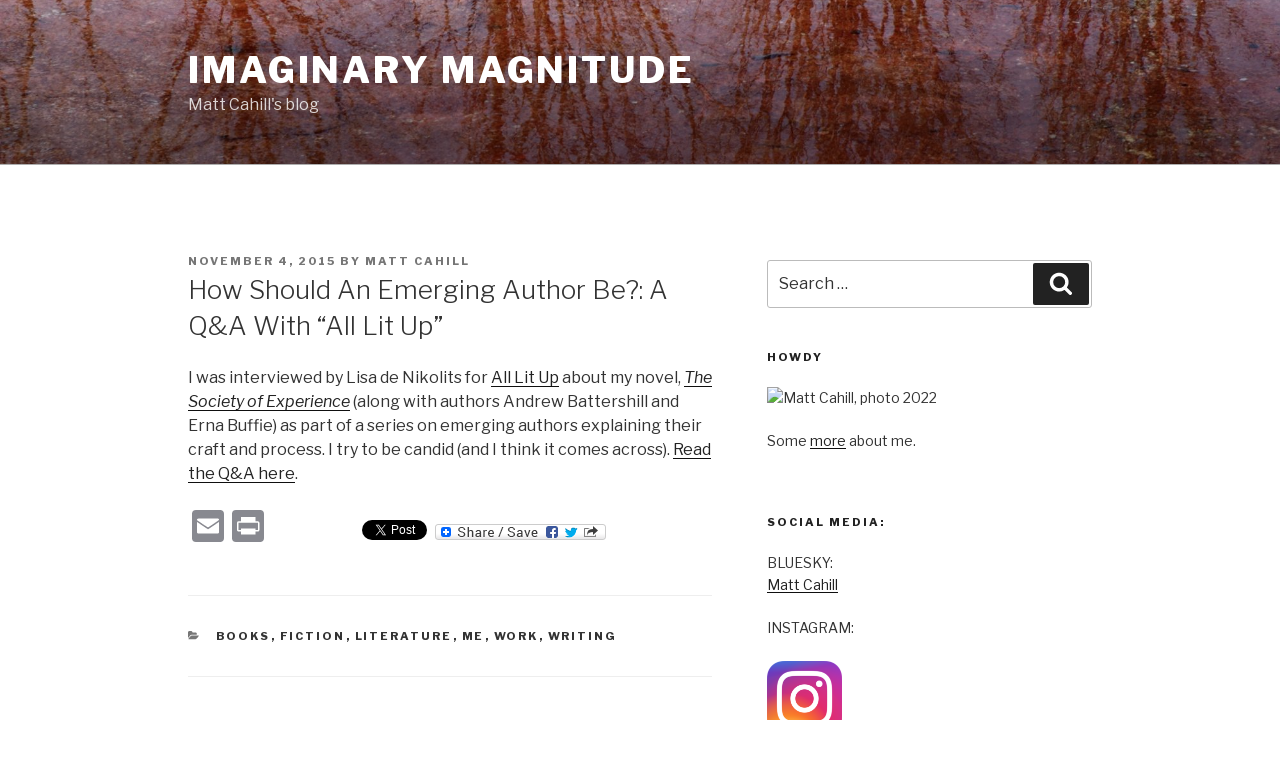

--- FILE ---
content_type: text/html; charset=utf-8
request_url: https://www.goodreads.com/book/add_to_books_widget/192808804X?atmb_widget%5Bbutton%5D=atmb_widget_1.png&referrer=http%3A%2F%2Fimagitude.com%2Fbooks%2Fhow-should-an-emerging-author-be-a-qa-with-all-lit-up%2F
body_size: 2611
content:
<html>
<link rel="stylesheet" media="screen" href="https://s.gr-assets.com/assets/widgets-ddede92ce90bbf34c1c41aa12d366e5e.css" />
<script src="https://ajax.googleapis.com/ajax/libs/jquery/1.7.1/jquery.min.js"></script>
<body>
  <div id="review_mini">
  <meta name="csrf-param" content="authenticity_token" />
<meta name="csrf-token" content="9WeVBZ8PH/Ap7MzXtfoUvG+Oe3zo1QsKjkKHIRoO+1ahZVe9b2pLKzIlkGMqqAhjY+yurobg1MiXP/hkcAEgsw==" />

  <script>
//<![CDATA[

      var $j = $;
      var connect_window = null;
      var shelf = "";
      var signed_in = false;
      var has_review = false;
      GR_CONNECT_SIGN_IN_URL = 'https://www.goodreads.com/user/sign_in?abs_return_url=https%3A%2F%2Fwww.goodreads.com%2Fbook%2Fshow%2F25539521-the-society-of-experience&connect=true&utm_medium=widget&utm_source=atmb_widget'
      var callback = null;
      function ensureConnected(cb){
        if(signed_in){
          cb();
        }
        else{
          callback = cb;
          gr_connect(GR_CONNECT_SIGN_IN_URL, 'gr_connect', 600, 370)
        }
      }
      function gr_connect(file, window, width, height) {
        if(!connect_window)
        connect_window=open(file, window,'toolbar=0,location=1,directories=0,status=0,' +
        'menubar=0,scrollbars=0,resizable=1,width=' + width + ',height=' + height);

        if (connect_window.opener == null) connect_window.opener = self;
        connect_window.focus();
        return false;
      }

      function review(s){
        shelf = s;
        $j("#shelfDropdown").hide();
        // Element.hide('shelfDropdown');
        ensureConnected(function(){
          $j("#savingMessage").html("adding to shelf...").show();
          // Element.update("savingMessage", "adding to shelf...")
          // Element.show("savingMessage");
          $j.ajax({
          url: 'https://www.goodreads.com/review/rate/25539521?atmb_widget%5Bbutton%5D=atmb_widget_1.png&format=js&no_lightbox=true&rating=-1&unique_id=25539521',
          type: 'post',
          data: {
            review_mini: true,
            friend_reviews: true,
            shelf: shelf,
            referrer: 'http%3A%2F%2Fimagitude.com%2Fbooks%2Fhow-should-an-emerging-author-be-a-qa-with-all-lit-up%2F'
          },
          headers: {
            "X-CSRF-Token": $j('meta[name="csrf-token"]').attr('content')
          }
          });
        });
      }

      function post_connect(){
        if(callback)
        callback();
      }

      function open_url(url){
        connect_window.close();
        var newWindow = window.open(url, '_blank');
        newWindow.focus();
        return false;
      }


      function destroy_review(){
        if(confirm("Are you sure you want to delete your review?")){
          $j("#savingMessage").html("removing from shelf...").show();
          // Element.update("savingMessage", "removing from shelf...")
          // Element.show("savingMessage");
          $j.ajax({
          url: 'https://www.goodreads.com/review/destroy/25539521?atmb_widget%5Bbutton%5D=atmb_widget_1.png&format=js',
          type: 'post',
          data: {
            review_mini: true,
            friend_reviews: true,
            shelf: shelf,
            referrer: 'http%3A%2F%2Fimagitude.com%2Fbooks%2Fhow-should-an-emerging-author-be-a-qa-with-all-lit-up%2F'
          },
          headers: {
            "X-CSRF-Token": $j('meta[name="csrf-token"]').attr('content')
          },
          });
        }
      }


      var hover_add_review = function(){

        if(!has_review){
          $j("#shelfDropdown").show();
          // Element.show('shelfDropdown');
        }
      }
      var add_review = function(){
        if(!has_review){
          $j("#shelfDropdown").hide();
          // Element.hide('shelfDropdown');
        }
      }
      $j(document).ready(function(){

        $j("#addReviewButton").mouseover(hover_add_review);
        $j("#addReviewButton").mouseout(add_review);
      });
      // Event.observe(window, 'load', function() {
        // 	Event.observe("addReviewButton", "mouseover", hover_add_review)
        // 	Event.observe("addReviewButton", "mouseout", add_review)
        // });



//]]>
</script>
  <style>
    .shelfInDropdown{background-color: #EBE8D5;}
    .shelfInDropdown:hover{background-color: #d7d7d7;cursor: pointer;}
    #savingMessage{margin:0;padding:0;}
    .greyText{padding-left: 10px;}
    .submitImage:hover{border:none;}
    .submitImage{border:none;}
    #review_stats, #my_stats{float:left;}
    .addReviewButton{float:left;margin-right:7px;}
  </style>
  <div class="addReviewButton" id="addReviewButton">
      <input type="image" class="submitImage"
      src="https://s.gr-assets.com/assets/atmb_add_book-70x25-52e851033ccce381a0cd5887c50ccb61.png"
      title="add this book to my shelves"
      value="g|Add book"
      onclick="review('read')" />
      <div id="shelfDropdown" class="shelfDropdown shelfDropdownNew" style="display:none;height: auto;">
          <div class="shelfInDropdown"
            onclick="review('to-read')">
            <input type="radio" id="shelf_name_25539521_to-read" value="to-read" name="exclusive_name">

            <span id="shelf_nameto-read">
              <span id="shelfInDropdownName_25539521_to-read">to-read</span>
              <span id="shelf_saving_25539521_to-read" class="greyText"></span>
            </span>
          </div>
          <div class="shelfInDropdown"
            onclick="review('currently-reading')">
            <input type="radio" id="shelf_name_25539521_currently-reading" value="currently-reading" name="exclusive_name">

            <span id="shelf_namecurrently-reading">
              <span id="shelfInDropdownName_25539521_currently-reading">currently-reading</span>
              <span id="shelf_saving_25539521_currently-reading" class="greyText"></span>
            </span>
          </div>
          <div class="shelfInDropdown"
            onclick="review('read')">
            <input type="radio" id="shelf_name_25539521_read" value="read" name="exclusive_name">

            <span id="shelf_nameread">
              <span id="shelfInDropdownName_25539521_read">read</span>
              <span id="shelf_saving_25539521_read" class="greyText"></span>
            </span>
          </div>
      </div>
  </div>
    <div id="review_stats">
      <a target="_blank" rel="noopener noreferrer" href="https://www.goodreads.com/book/show/25539521-the-society-of-experience">397 people read it</a>
    </div>
  <br/>
  <span id="savingMessage" style="display:none;">adding to shelf...</span>
  <br class="clear"/>
</div>


</body>
</html>

<!-- This is a random-length HTML comment: [base64] -->

--- FILE ---
content_type: text/javascript; charset=utf-8
request_url: https://www.goodreads.com/book/add_to_books_widget_frame/192808804X?atmb_widget%5Bbutton%5D=atmb_widget_1.png
body_size: 341
content:
var widget_code = '<iframe height=\"110\" width=\"325\" frameborder=\"0\" scrolling=\"no\" src=\"https://www.goodreads.com/book/add_to_books_widget/192808804X?atmb_widget%5Bbutton%5D=atmb_widget_1.png&amp;referrer=http%3A%2F%2Fimagitude.com%2Fbooks%2Fhow-should-an-emerging-author-be-a-qa-with-all-lit-up%2F\" />';

var widget_div = document.getElementById('gr_add_to_books');
if (widget_div) {
 	widget_div.innerHTML = widget_code
}
else {
 	document.write(widget_code)
}
